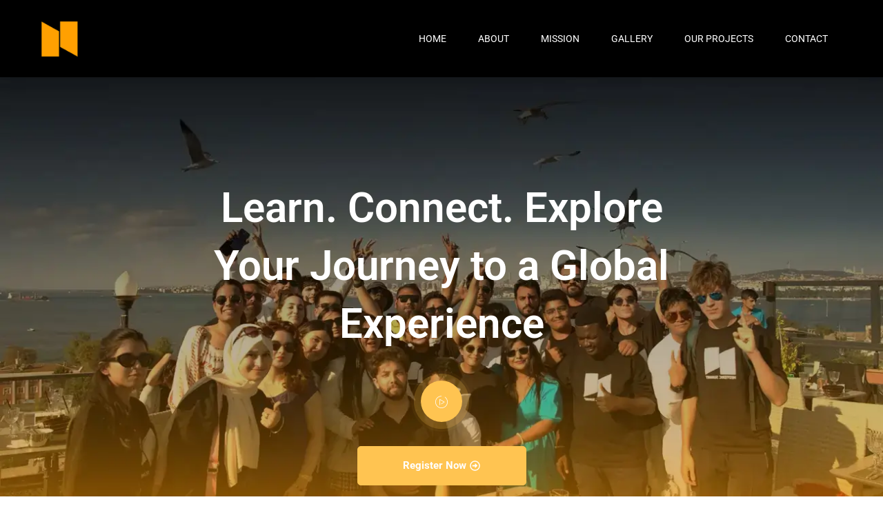

--- FILE ---
content_type: text/html; charset=UTF-8
request_url: https://neoterican.com/study/
body_size: 22610
content:
<!DOCTYPE html>
<html dir="ltr" lang="en-US" prefix="og: https://ogp.me/ns#">
<head>
<meta charset="UTF-8">
<meta name="viewport" content="width=device-width, initial-scale=1">
	 <link rel="profile" href="https://gmpg.org/xfn/11"> 
	 <title>Study - Neoterican</title>

		<!-- All in One SEO 4.9.1.1 - aioseo.com -->
	<meta name="description" content="Learn. Connect. Explore Your Journey to a Global Experience Register Now Our Programs Explore our study abroad programs in different locations all around the globe. Neoteric Study Malaysia Kuala Lumpur, Malaysia Neoteric Study Azerbaijan Baku, Azerbaijan Neoteric Study Europe Czech University of Life Sciences, Europe View All About Neoteric Study Neoteric Study organizes short-term study" />
	<meta name="robots" content="max-image-preview:large" />
	<link rel="canonical" href="https://neoterican.com/study/" />
	<meta name="generator" content="All in One SEO (AIOSEO) 4.9.1.1" />
		<meta property="og:locale" content="en_US" />
		<meta property="og:site_name" content="Neoterican -" />
		<meta property="og:type" content="article" />
		<meta property="og:title" content="Study - Neoterican" />
		<meta property="og:description" content="Learn. Connect. Explore Your Journey to a Global Experience Register Now Our Programs Explore our study abroad programs in different locations all around the globe. Neoteric Study Malaysia Kuala Lumpur, Malaysia Neoteric Study Azerbaijan Baku, Azerbaijan Neoteric Study Europe Czech University of Life Sciences, Europe View All About Neoteric Study Neoteric Study organizes short-term study" />
		<meta property="og:url" content="https://neoterican.com/study/" />
		<meta property="og:image" content="https://neoterican.com/wp-content/uploads/2024/02/neotericanLogoBig.png" />
		<meta property="og:image:secure_url" content="https://neoterican.com/wp-content/uploads/2024/02/neotericanLogoBig.png" />
		<meta property="article:published_time" content="2024-03-04T11:11:41+00:00" />
		<meta property="article:modified_time" content="2025-10-11T13:11:05+00:00" />
		<meta name="twitter:card" content="summary_large_image" />
		<meta name="twitter:title" content="Study - Neoterican" />
		<meta name="twitter:description" content="Learn. Connect. Explore Your Journey to a Global Experience Register Now Our Programs Explore our study abroad programs in different locations all around the globe. Neoteric Study Malaysia Kuala Lumpur, Malaysia Neoteric Study Azerbaijan Baku, Azerbaijan Neoteric Study Europe Czech University of Life Sciences, Europe View All About Neoteric Study Neoteric Study organizes short-term study" />
		<meta name="twitter:image" content="https://neoterican.com/wp-content/uploads/2024/02/neotericanLogoBig.png" />
		<script type="application/ld+json" class="aioseo-schema">
			{"@context":"https:\/\/schema.org","@graph":[{"@type":"BreadcrumbList","@id":"https:\/\/neoterican.com\/study\/#breadcrumblist","itemListElement":[{"@type":"ListItem","@id":"https:\/\/neoterican.com#listItem","position":1,"name":"Home","item":"https:\/\/neoterican.com","nextItem":{"@type":"ListItem","@id":"https:\/\/neoterican.com\/study\/#listItem","name":"Study"}},{"@type":"ListItem","@id":"https:\/\/neoterican.com\/study\/#listItem","position":2,"name":"Study","previousItem":{"@type":"ListItem","@id":"https:\/\/neoterican.com#listItem","name":"Home"}}]},{"@type":"Organization","@id":"https:\/\/neoterican.com\/#organization","name":"neoterican.com","url":"https:\/\/neoterican.com\/","logo":{"@type":"ImageObject","url":"https:\/\/neoterican.com\/wp-content\/uploads\/2024\/02\/neotericanLogoBig.png","@id":"https:\/\/neoterican.com\/study\/#organizationLogo","width":1024,"height":1024},"image":{"@id":"https:\/\/neoterican.com\/study\/#organizationLogo"}},{"@type":"WebPage","@id":"https:\/\/neoterican.com\/study\/#webpage","url":"https:\/\/neoterican.com\/study\/","name":"Study - Neoterican","description":"Learn. Connect. Explore Your Journey to a Global Experience Register Now Our Programs Explore our study abroad programs in different locations all around the globe. Neoteric Study Malaysia Kuala Lumpur, Malaysia Neoteric Study Azerbaijan Baku, Azerbaijan Neoteric Study Europe Czech University of Life Sciences, Europe View All About Neoteric Study Neoteric Study organizes short-term study","inLanguage":"en-US","isPartOf":{"@id":"https:\/\/neoterican.com\/#website"},"breadcrumb":{"@id":"https:\/\/neoterican.com\/study\/#breadcrumblist"},"datePublished":"2024-03-04T11:11:41+00:00","dateModified":"2025-10-11T13:11:05+00:00"},{"@type":"WebSite","@id":"https:\/\/neoterican.com\/#website","url":"https:\/\/neoterican.com\/","name":"neoterican.com","inLanguage":"en-US","publisher":{"@id":"https:\/\/neoterican.com\/#organization"}}]}
		</script>
		<!-- All in One SEO -->

<link rel='dns-prefetch' href='//www.googletagmanager.com' />
<link rel="alternate" type="application/rss+xml" title="Neoterican &raquo; Feed" href="https://neoterican.com/feed/" />
<link rel="alternate" type="application/rss+xml" title="Neoterican &raquo; Comments Feed" href="https://neoterican.com/comments/feed/" />

<link data-optimized="2" rel="stylesheet" href="https://neoterican.com/wp-content/litespeed/css/50b076ed93a4d4f88c7afa28d9e9ac85.css?ver=79d75" />






































<!--[if IE]>
<script src="https://neoterican.com/wp-content/themes/astra/assets/js/minified/flexibility.min.js?ver=4.6.9" id="astra-flexibility-js"></script>
<script id="astra-flexibility-js-after">
flexibility(document.documentElement);
</script>
<![endif]-->
<script src="https://neoterican.com/wp-includes/js/jquery/jquery.min.js?ver=3.7.1" id="jquery-core-js"></script>



<!-- Google tag (gtag.js) snippet added by Site Kit -->

<!-- Google Analytics snippet added by Site Kit -->
<script src="https://www.googletagmanager.com/gtag/js?id=GT-WF48PGSF" id="google_gtagjs-js" async></script>
<script id="google_gtagjs-js-after">
window.dataLayer = window.dataLayer || [];function gtag(){dataLayer.push(arguments);}
gtag("set","linker",{"domains":["neoterican.com"]});
gtag("js", new Date());
gtag("set", "developer_id.dZTNiMT", true);
gtag("config", "GT-WF48PGSF");
</script>

<!-- End Google tag (gtag.js) snippet added by Site Kit -->
<link rel="https://api.w.org/" href="https://neoterican.com/wp-json/" /><link rel="alternate" type="application/json" href="https://neoterican.com/wp-json/wp/v2/pages/230" /><link rel="EditURI" type="application/rsd+xml" title="RSD" href="https://neoterican.com/xmlrpc.php?rsd" />
<meta name="generator" content="WordPress 6.5.7" />
<link rel='shortlink' href='https://neoterican.com/?p=230' />
<link rel="alternate" type="application/json+oembed" href="https://neoterican.com/wp-json/oembed/1.0/embed?url=https%3A%2F%2Fneoterican.com%2Fstudy%2F" />
<link rel="alternate" type="text/xml+oembed" href="https://neoterican.com/wp-json/oembed/1.0/embed?url=https%3A%2F%2Fneoterican.com%2Fstudy%2F&#038;format=xml" />
<meta name="generator" content="Site Kit by Google 1.130.0" /><meta name="generator" content="Elementor 3.29.2; features: e_font_icon_svg, additional_custom_breakpoints, e_local_google_fonts; settings: css_print_method-external, google_font-enabled, font_display-swap">

			
					
			<link rel="icon" href="https://neoterican.com/wp-content/uploads/2024/02/cropped-neotericanLogoBig-32x32.png" sizes="32x32" />
<link rel="icon" href="https://neoterican.com/wp-content/uploads/2024/02/cropped-neotericanLogoBig-192x192.png" sizes="192x192" />
<link rel="apple-touch-icon" href="https://neoterican.com/wp-content/uploads/2024/02/cropped-neotericanLogoBig-180x180.png" />
<meta name="msapplication-TileImage" content="https://neoterican.com/wp-content/uploads/2024/02/cropped-neotericanLogoBig-270x270.png" />
</head>

<body itemtype='https://schema.org/WebPage' itemscope='itemscope' class="page-template page-template-elementor_header_footer page page-id-230 wp-custom-logo ast-desktop ast-page-builder-template ast-no-sidebar astra-4.6.9 ast-single-post ast-inherit-site-logo-transparent ast-hfb-header elementor-default elementor-template-full-width elementor-kit-12 elementor-page elementor-page-230">

<a
	class="skip-link screen-reader-text"
	href="#content"
	role="link"
	title="Skip to content">
		Skip to content</a>

<div
class="hfeed site" id="page">
			<div data-elementor-type="header" data-elementor-id="742" class="elementor elementor-742 elementor-location-header" data-elementor-post-type="elementor_library">
					<header class="elementor-section elementor-top-section elementor-element elementor-element-1580e4ea elementor-section-content-middle elementor-section-full_width elementor-section-height-default elementor-section-height-default" data-id="1580e4ea" data-element_type="section" data-settings="{&quot;background_background&quot;:&quot;classic&quot;,&quot;sticky&quot;:&quot;top&quot;,&quot;background_motion_fx_motion_fx_scrolling&quot;:&quot;yes&quot;,&quot;background_motion_fx_opacity_effect&quot;:&quot;yes&quot;,&quot;background_motion_fx_opacity_range&quot;:{&quot;unit&quot;:&quot;%&quot;,&quot;size&quot;:&quot;&quot;,&quot;sizes&quot;:{&quot;start&quot;:6,&quot;end&quot;:10}},&quot;background_motion_fx_range&quot;:&quot;page&quot;,&quot;motion_fx_motion_fx_scrolling&quot;:&quot;yes&quot;,&quot;motion_fx_opacity_effect&quot;:&quot;yes&quot;,&quot;motion_fx_opacity_range&quot;:{&quot;unit&quot;:&quot;%&quot;,&quot;size&quot;:&quot;&quot;,&quot;sizes&quot;:{&quot;start&quot;:20,&quot;end&quot;:24}},&quot;sticky_effects_offset&quot;:100,&quot;background_motion_fx_opacity_direction&quot;:&quot;out-in&quot;,&quot;background_motion_fx_opacity_level&quot;:{&quot;unit&quot;:&quot;px&quot;,&quot;size&quot;:10,&quot;sizes&quot;:[]},&quot;background_motion_fx_devices&quot;:[&quot;desktop&quot;,&quot;tablet&quot;,&quot;mobile&quot;],&quot;ekit_has_onepagescroll_dot&quot;:&quot;yes&quot;,&quot;motion_fx_opacity_direction&quot;:&quot;out-in&quot;,&quot;motion_fx_opacity_level&quot;:{&quot;unit&quot;:&quot;px&quot;,&quot;size&quot;:10,&quot;sizes&quot;:[]},&quot;motion_fx_devices&quot;:[&quot;desktop&quot;,&quot;tablet&quot;,&quot;mobile&quot;],&quot;sticky_on&quot;:[&quot;desktop&quot;,&quot;tablet&quot;,&quot;mobile&quot;],&quot;sticky_offset&quot;:0,&quot;sticky_anchor_link_offset&quot;:0}">
						<div class="elementor-container elementor-column-gap-default">
					<div class="elementor-column elementor-col-50 elementor-top-column elementor-element elementor-element-9e9adaf" data-id="9e9adaf" data-element_type="column">
			<div class="elementor-widget-wrap elementor-element-populated">
						<div class="elementor-element elementor-element-5575c7b6 elementor-widget elementor-widget-theme-site-logo elementor-widget-image" data-id="5575c7b6" data-element_type="widget" data-settings="{&quot;ekit_we_effect_on&quot;:&quot;none&quot;}" data-widget_type="theme-site-logo.default">
				<div class="elementor-widget-container">
											<a href="https://neoterican.com">
			<img fetchpriority="high" width="1024" height="1024" src="https://neoterican.com/wp-content/uploads/2024/02/neotericanLogoBig.png" class="attachment-full size-full wp-image-14" alt="" srcset="https://neoterican.com/wp-content/uploads/2024/02/neotericanLogoBig.png 1024w, https://neoterican.com/wp-content/uploads/2024/02/neotericanLogoBig-300x300.png 300w, https://neoterican.com/wp-content/uploads/2024/02/neotericanLogoBig-150x150.png 150w, https://neoterican.com/wp-content/uploads/2024/02/neotericanLogoBig-768x768.png 768w" sizes="(max-width: 1024px) 100vw, 1024px" />				</a>
											</div>
				</div>
					</div>
		</div>
				<div class="elementor-column elementor-col-50 elementor-top-column elementor-element elementor-element-1e5bb267" data-id="1e5bb267" data-element_type="column">
			<div class="elementor-widget-wrap elementor-element-populated">
						<div class="elementor-element elementor-element-692dbd25 elementor-nav-menu__align-end elementor-nav-menu--stretch elementor-nav-menu__text-align-center elementor-widget__width-initial elementor-nav-menu--dropdown-tablet elementor-nav-menu--toggle elementor-nav-menu--burger elementor-widget elementor-widget-nav-menu" data-id="692dbd25" data-element_type="widget" data-settings="{&quot;full_width&quot;:&quot;stretch&quot;,&quot;motion_fx_motion_fx_scrolling&quot;:&quot;yes&quot;,&quot;layout&quot;:&quot;horizontal&quot;,&quot;submenu_icon&quot;:{&quot;value&quot;:&quot;&lt;svg class=\&quot;e-font-icon-svg e-fas-caret-down\&quot; viewBox=\&quot;0 0 320 512\&quot; xmlns=\&quot;http:\/\/www.w3.org\/2000\/svg\&quot;&gt;&lt;path d=\&quot;M31.3 192h257.3c17.8 0 26.7 21.5 14.1 34.1L174.1 354.8c-7.8 7.8-20.5 7.8-28.3 0L17.2 226.1C4.6 213.5 13.5 192 31.3 192z\&quot;&gt;&lt;\/path&gt;&lt;\/svg&gt;&quot;,&quot;library&quot;:&quot;fa-solid&quot;},&quot;toggle&quot;:&quot;burger&quot;,&quot;ekit_we_effect_on&quot;:&quot;none&quot;,&quot;motion_fx_devices&quot;:[&quot;desktop&quot;,&quot;tablet&quot;,&quot;mobile&quot;]}" data-widget_type="nav-menu.default">
				<div class="elementor-widget-container">
								<nav aria-label="Menu" class="elementor-nav-menu--main elementor-nav-menu__container elementor-nav-menu--layout-horizontal e--pointer-underline e--animation-grow">
				<ul id="menu-1-692dbd25" class="elementor-nav-menu"><li class="menu-item menu-item-type-post_type menu-item-object-page menu-item-home menu-item-743"><a href="https://neoterican.com/" class="elementor-item menu-link">Home</a></li>
<li class="menu-item menu-item-type-custom menu-item-object-custom menu-item-home menu-item-744"><a href="https://neoterican.com/#about" class="elementor-item elementor-item-anchor menu-link">About</a></li>
<li class="menu-item menu-item-type-custom menu-item-object-custom menu-item-home menu-item-745"><a href="https://neoterican.com/#mission" class="elementor-item elementor-item-anchor menu-link">Mission</a></li>
<li class="menu-item menu-item-type-custom menu-item-object-custom menu-item-home menu-item-746"><a href="https://neoterican.com/#gallery" class="elementor-item elementor-item-anchor menu-link">Gallery</a></li>
<li class="menu-item menu-item-type-custom menu-item-object-custom current-menu-ancestor current-menu-parent menu-item-has-children menu-item-747"><a href="#" class="elementor-item elementor-item-anchor menu-link">Our Projects<span role="application" class="dropdown-menu-toggle ast-header-navigation-arrow" tabindex="0" aria-expanded="false" aria-label="Menu Toggle" ></span></a>
<ul class="sub-menu elementor-nav-menu--dropdown">
	<li class="menu-item menu-item-type-post_type menu-item-object-page current-menu-item page_item page-item-230 current_page_item menu-item-748"><a href="https://neoterican.com/study/" aria-current="page" class="elementor-sub-item elementor-item-active menu-link">Study</a></li>
	<li class="menu-item menu-item-type-post_type menu-item-object-page menu-item-749"><a href="https://neoterican.com/summit/" class="elementor-sub-item menu-link">Summit</a></li>
	<li class="menu-item menu-item-type-custom menu-item-object-custom menu-item-750"><a href="https://istanbulmun.com/" class="elementor-sub-item menu-link">Istanbul International Model United Nations</a></li>
</ul>
</li>
<li class="menu-item menu-item-type-post_type menu-item-object-page menu-item-833"><a href="https://neoterican.com/contact/" class="elementor-item menu-link">Contact</a></li>
</ul>			</nav>
					<div class="elementor-menu-toggle" role="button" tabindex="0" aria-label="Menu Toggle" aria-expanded="false">
			<svg aria-hidden="true" role="presentation" class="elementor-menu-toggle__icon--open e-font-icon-svg e-eicon-menu-bar" viewBox="0 0 1000 1000" xmlns="http://www.w3.org/2000/svg"><path d="M104 333H896C929 333 958 304 958 271S929 208 896 208H104C71 208 42 237 42 271S71 333 104 333ZM104 583H896C929 583 958 554 958 521S929 458 896 458H104C71 458 42 487 42 521S71 583 104 583ZM104 833H896C929 833 958 804 958 771S929 708 896 708H104C71 708 42 737 42 771S71 833 104 833Z"></path></svg><svg aria-hidden="true" role="presentation" class="elementor-menu-toggle__icon--close e-font-icon-svg e-eicon-close" viewBox="0 0 1000 1000" xmlns="http://www.w3.org/2000/svg"><path d="M742 167L500 408 258 167C246 154 233 150 217 150 196 150 179 158 167 167 154 179 150 196 150 212 150 229 154 242 171 254L408 500 167 742C138 771 138 800 167 829 196 858 225 858 254 829L496 587 738 829C750 842 767 846 783 846 800 846 817 842 829 829 842 817 846 804 846 783 846 767 842 750 829 737L588 500 833 258C863 229 863 200 833 171 804 137 775 137 742 167Z"></path></svg>		</div>
					<nav class="elementor-nav-menu--dropdown elementor-nav-menu__container" aria-hidden="true">
				<ul id="menu-2-692dbd25" class="elementor-nav-menu"><li class="menu-item menu-item-type-post_type menu-item-object-page menu-item-home menu-item-743"><a href="https://neoterican.com/" class="elementor-item menu-link" tabindex="-1">Home</a></li>
<li class="menu-item menu-item-type-custom menu-item-object-custom menu-item-home menu-item-744"><a href="https://neoterican.com/#about" class="elementor-item elementor-item-anchor menu-link" tabindex="-1">About</a></li>
<li class="menu-item menu-item-type-custom menu-item-object-custom menu-item-home menu-item-745"><a href="https://neoterican.com/#mission" class="elementor-item elementor-item-anchor menu-link" tabindex="-1">Mission</a></li>
<li class="menu-item menu-item-type-custom menu-item-object-custom menu-item-home menu-item-746"><a href="https://neoterican.com/#gallery" class="elementor-item elementor-item-anchor menu-link" tabindex="-1">Gallery</a></li>
<li class="menu-item menu-item-type-custom menu-item-object-custom current-menu-ancestor current-menu-parent menu-item-has-children menu-item-747"><a href="#" class="elementor-item elementor-item-anchor menu-link" tabindex="-1">Our Projects<span role="application" class="dropdown-menu-toggle ast-header-navigation-arrow" tabindex="0" aria-expanded="false" aria-label="Menu Toggle" ></span></a>
<ul class="sub-menu elementor-nav-menu--dropdown">
	<li class="menu-item menu-item-type-post_type menu-item-object-page current-menu-item page_item page-item-230 current_page_item menu-item-748"><a href="https://neoterican.com/study/" aria-current="page" class="elementor-sub-item elementor-item-active menu-link" tabindex="-1">Study</a></li>
	<li class="menu-item menu-item-type-post_type menu-item-object-page menu-item-749"><a href="https://neoterican.com/summit/" class="elementor-sub-item menu-link" tabindex="-1">Summit</a></li>
	<li class="menu-item menu-item-type-custom menu-item-object-custom menu-item-750"><a href="https://istanbulmun.com/" class="elementor-sub-item menu-link" tabindex="-1">Istanbul International Model United Nations</a></li>
</ul>
</li>
<li class="menu-item menu-item-type-post_type menu-item-object-page menu-item-833"><a href="https://neoterican.com/contact/" class="elementor-item menu-link" tabindex="-1">Contact</a></li>
</ul>			</nav>
						</div>
				</div>
					</div>
		</div>
					</div>
		</header>
				</div>
			<div id="content" class="site-content">
		<div class="ast-container">
				<div data-elementor-type="wp-page" data-elementor-id="230" class="elementor elementor-230" data-elementor-post-type="page">
						<section class="elementor-section elementor-top-section elementor-element elementor-element-584b3f0 elementor-section-boxed elementor-section-height-default elementor-section-height-default" data-id="584b3f0" data-element_type="section" data-settings="{&quot;background_background&quot;:&quot;classic&quot;,&quot;ekit_section_parallax_bg_speed&quot;:&quot;0.6&quot;,&quot;ekit_section_parallax_bg&quot;:&quot;yes&quot;,&quot;ekit_has_onepagescroll_dot&quot;:&quot;yes&quot;}">
							<div class="elementor-background-overlay"></div>
							<div class="elementor-container elementor-column-gap-no">
					<div class="elementor-column elementor-col-100 elementor-top-column elementor-element elementor-element-77accdef" data-id="77accdef" data-element_type="column">
			<div class="elementor-widget-wrap elementor-element-populated">
						<section class="elementor-section elementor-inner-section elementor-element elementor-element-15371768 elementor-section-boxed elementor-section-height-default elementor-section-height-default" data-id="15371768" data-element_type="section" data-settings="{&quot;ekit_has_onepagescroll_dot&quot;:&quot;yes&quot;}">
						<div class="elementor-container elementor-column-gap-default">
					<div class="elementor-column elementor-col-100 elementor-inner-column elementor-element elementor-element-5af92367" data-id="5af92367" data-element_type="column">
			<div class="elementor-widget-wrap elementor-element-populated">
						<div class="elementor-element elementor-element-58df3e57 elementor-widget elementor-widget-elementskit-heading" data-id="58df3e57" data-element_type="widget" data-settings="{&quot;ekit_we_effect_on&quot;:&quot;none&quot;}" data-widget_type="elementskit-heading.default">
				<div class="elementor-widget-container">
					<div class="ekit-wid-con" ><div class="ekit-heading elementskit-section-title-wraper text_center   ekit_heading_tablet-   ekit_heading_mobile-"><h1 class="ekit-heading--title elementskit-section-title ">Learn. Connect. Explore <br> Your Journey to a Global Experience</h1></div></div>				</div>
				</div>
				<div class="elementor-element elementor-element-53b37184 videoPlayerCustom elementor-widget elementor-widget-elementskit-video" data-id="53b37184" data-element_type="widget" data-settings="{&quot;ekit_we_effect_on&quot;:&quot;none&quot;}" data-widget_type="elementskit-video.default">
				<div class="elementor-widget-container">
					<div class="ekit-wid-con" >		<div class="video-content" data-video-player="[&quot;playpause&quot;,&quot;current&quot;,&quot;progress&quot;,&quot;duration&quot;,&quot;volume&quot;]" data-video-setting="{&quot;videoVolume&quot;:&quot;horizontal&quot;,&quot;startVolume&quot;:0.8,&quot;videoType&quot;:&quot;inline&quot;,&quot;videoClass&quot;:&quot;ekit_self_video_wrap_content&quot;}">
			
<a class="ekit_icon_button glow-btn ekit-video-popup ekit-video-popup-btn" href="#test-popup-link53b37184" aria-label="video-popup">
				<i aria-hidden="true" class="icon icon-play"></i>		</a>
				<div id="test-popup-link53b37184" class="mfp-hide ekit_self_video_wrap">
					<video class="video_class" preload="none" controls="" poster="" >
						<source type="video/mp4" src="https://neotericstudy.com/wp-content/uploads/2024/03/457302bd-3d17-4da1-877e-aae7cb366af7.mp4" />
					</video>
				</div>
					</div>
		</div>				</div>
				</div>
					</div>
		</div>
					</div>
		</section>
				<section class="elementor-section elementor-inner-section elementor-element elementor-element-187537c3 elementor-section-boxed elementor-section-height-default elementor-section-height-default" data-id="187537c3" data-element_type="section" data-settings="{&quot;ekit_has_onepagescroll_dot&quot;:&quot;yes&quot;}">
						<div class="elementor-container elementor-column-gap-default">
					<div class="elementor-column elementor-col-100 elementor-inner-column elementor-element elementor-element-42826701" data-id="42826701" data-element_type="column">
			<div class="elementor-widget-wrap elementor-element-populated">
						<div class="elementor-element elementor-element-7458358 elementor-align--mobilecenter elementor-align-center elementor-widget elementor-widget-elementskit-button" data-id="7458358" data-element_type="widget" data-settings="{&quot;ekit_we_effect_on&quot;:&quot;none&quot;}" data-widget_type="elementskit-button.default">
				<div class="elementor-widget-container">
					<div class="ekit-wid-con" >		<div class="ekit-btn-wraper">
							<a href="https://neotericstudy.com/programs/" class="elementskit-btn  whitespace--normal" id="">
					Register Now<svg class="e-font-icon-svg e-far-arrow-alt-circle-right" viewBox="0 0 512 512" xmlns="http://www.w3.org/2000/svg"><path d="M504 256C504 119 393 8 256 8S8 119 8 256s111 248 248 248 248-111 248-248zm-448 0c0-110.5 89.5-200 200-200s200 89.5 200 200-89.5 200-200 200S56 366.5 56 256zm72 20v-40c0-6.6 5.4-12 12-12h116v-67c0-10.7 12.9-16 20.5-8.5l99 99c4.7 4.7 4.7 12.3 0 17l-99 99c-7.6 7.6-20.5 2.2-20.5-8.5v-67H140c-6.6 0-12-5.4-12-12z"></path></svg>				</a>
					</div>
        </div>				</div>
				</div>
					</div>
		</div>
					</div>
		</section>
					</div>
		</div>
					</div>
		</section>
				<section class="elementor-section elementor-top-section elementor-element elementor-element-706ae7de elementor-section-boxed elementor-section-height-default elementor-section-height-default" data-id="706ae7de" data-element_type="section" data-settings="{&quot;background_background&quot;:&quot;classic&quot;,&quot;ekit_has_onepagescroll_dot&quot;:&quot;yes&quot;}">
						<div class="elementor-container elementor-column-gap-default">
					<div class="elementor-column elementor-col-100 elementor-top-column elementor-element elementor-element-76b3a5c3" data-id="76b3a5c3" data-element_type="column">
			<div class="elementor-widget-wrap elementor-element-populated">
						<div class="elementor-element elementor-element-35bc2442 elementor-widget elementor-widget-elementskit-heading" data-id="35bc2442" data-element_type="widget" data-settings="{&quot;ekit_we_effect_on&quot;:&quot;none&quot;}" data-widget_type="elementskit-heading.default">
				<div class="elementor-widget-container">
					<div class="ekit-wid-con" ><div class="ekit-heading elementskit-section-title-wraper text_center   ekit_heading_tablet-   ekit_heading_mobile-"><h2 class="ekit-heading--title elementskit-section-title ">Our <span><span>Programs</span></span></h2></div></div>				</div>
				</div>
				<section class="elementor-section elementor-inner-section elementor-element elementor-element-28236020 elementor-section-boxed elementor-section-height-default elementor-section-height-default" data-id="28236020" data-element_type="section" data-settings="{&quot;ekit_has_onepagescroll_dot&quot;:&quot;yes&quot;}">
						<div class="elementor-container elementor-column-gap-no">
					<div class="elementor-column elementor-col-25 elementor-inner-column elementor-element elementor-element-8e1e5cc" data-id="8e1e5cc" data-element_type="column">
			<div class="elementor-widget-wrap">
							</div>
		</div>
				<div class="elementor-column elementor-col-50 elementor-inner-column elementor-element elementor-element-7c84651" data-id="7c84651" data-element_type="column">
			<div class="elementor-widget-wrap elementor-element-populated">
						<div class="elementor-element elementor-element-21538cad elementor-widget elementor-widget-elementskit-heading" data-id="21538cad" data-element_type="widget" data-settings="{&quot;ekit_we_effect_on&quot;:&quot;none&quot;}" data-widget_type="elementskit-heading.default">
				<div class="elementor-widget-container">
					<div class="ekit-wid-con" ><div class="ekit-heading elementskit-section-title-wraper text_center   ekit_heading_tablet-   ekit_heading_mobile-">				<div class='ekit-heading__description'>
					<p>Explore our study abroad programs in different locations all around the globe.</p>
				</div>
			</div></div>				</div>
				</div>
					</div>
		</div>
				<div class="elementor-column elementor-col-25 elementor-inner-column elementor-element elementor-element-73656df" data-id="73656df" data-element_type="column">
			<div class="elementor-widget-wrap">
							</div>
		</div>
					</div>
		</section>
				<section class="elementor-section elementor-inner-section elementor-element elementor-element-78e374ee elementor-section-boxed elementor-section-height-default elementor-section-height-default" data-id="78e374ee" data-element_type="section" data-settings="{&quot;ekit_has_onepagescroll_dot&quot;:&quot;yes&quot;}">
						<div class="elementor-container elementor-column-gap-default">
					<div class="elementor-column elementor-col-33 elementor-inner-column elementor-element elementor-element-3d08667" data-id="3d08667" data-element_type="column">
			<div class="elementor-widget-wrap elementor-element-populated">
						<div class="elementor-element elementor-element-2f8e32d elementor-flip-box--effect-slide elementor-flip-box--direction-down elementor-widget elementor-widget-flip-box" data-id="2f8e32d" data-element_type="widget" data-settings="{&quot;ekit_we_effect_on&quot;:&quot;none&quot;}" data-widget_type="flip-box.default">
				<div class="elementor-widget-container">
							<div class="elementor-flip-box" tabindex="0">
			<div class="elementor-flip-box__layer elementor-flip-box__front">
				<div class="elementor-flip-box__layer__overlay">
					<div class="elementor-flip-box__layer__inner">
						
													<h3 class="elementor-flip-box__layer__title">
								Neoteric Study Malaysia							</h3>
						
													<div class="elementor-flip-box__layer__description">
								Kuala Lumpur, Malaysia
<br>

<p class="btnCustom"> <i class="fas fa-chevron-right"></i> </p>							</div>
											</div>
				</div>
			</div>
			<div class="elementor-flip-box__layer elementor-flip-box__back">
			<div class="elementor-flip-box__layer__overlay">
				<div class="elementor-flip-box__layer__inner">
					
					
								</div>
		</div>
		</div>
		</div>
						</div>
				</div>
					</div>
		</div>
				<div class="elementor-column elementor-col-33 elementor-inner-column elementor-element elementor-element-5fce0f4b" data-id="5fce0f4b" data-element_type="column">
			<div class="elementor-widget-wrap elementor-element-populated">
						<div class="elementor-element elementor-element-224310c0 elementor-flip-box--effect-slide elementor-flip-box--direction-down elementor-widget elementor-widget-flip-box" data-id="224310c0" data-element_type="widget" data-settings="{&quot;ekit_we_effect_on&quot;:&quot;none&quot;}" data-widget_type="flip-box.default">
				<div class="elementor-widget-container">
							<div class="elementor-flip-box" tabindex="0">
			<div class="elementor-flip-box__layer elementor-flip-box__front">
				<div class="elementor-flip-box__layer__overlay">
					<div class="elementor-flip-box__layer__inner">
						
													<h3 class="elementor-flip-box__layer__title">
								Neoteric Study Azerbaijan							</h3>
						
													<div class="elementor-flip-box__layer__description">
								
Baku, Azerbaijan
<br>

<p class="btnCustom"><i class="fas fa-chevron-right"></i> </p>							</div>
											</div>
				</div>
			</div>
			<div class="elementor-flip-box__layer elementor-flip-box__back">
			<div class="elementor-flip-box__layer__overlay">
				<div class="elementor-flip-box__layer__inner">
					
					
								</div>
		</div>
		</div>
		</div>
						</div>
				</div>
					</div>
		</div>
				<div class="elementor-column elementor-col-33 elementor-inner-column elementor-element elementor-element-1ad0c2ab" data-id="1ad0c2ab" data-element_type="column">
			<div class="elementor-widget-wrap elementor-element-populated">
						<div class="elementor-element elementor-element-4f99ccc7 elementor-flip-box--effect-slide elementor-flip-box--direction-down elementor-widget elementor-widget-flip-box" data-id="4f99ccc7" data-element_type="widget" data-settings="{&quot;ekit_we_effect_on&quot;:&quot;none&quot;}" data-widget_type="flip-box.default">
				<div class="elementor-widget-container">
							<div class="elementor-flip-box" tabindex="0">
			<div class="elementor-flip-box__layer elementor-flip-box__front">
				<div class="elementor-flip-box__layer__overlay">
					<div class="elementor-flip-box__layer__inner">
						
													<h3 class="elementor-flip-box__layer__title">
								Neoteric Study Europe							</h3>
						
													<div class="elementor-flip-box__layer__description">
								
Czech University of Life Sciences, Europe
<br>

<p class="btnCustom"><i class="fas fa-chevron-right"></i> </p>							</div>
											</div>
				</div>
			</div>
			<div class="elementor-flip-box__layer elementor-flip-box__back">
			<div class="elementor-flip-box__layer__overlay">
				<div class="elementor-flip-box__layer__inner">
					
					
								</div>
		</div>
		</div>
		</div>
						</div>
				</div>
					</div>
		</div>
					</div>
		</section>
				<div class="elementor-element elementor-element-488686c8 elementor-widget elementor-widget-spacer" data-id="488686c8" data-element_type="widget" data-settings="{&quot;ekit_we_effect_on&quot;:&quot;none&quot;}" data-widget_type="spacer.default">
				<div class="elementor-widget-container">
							<div class="elementor-spacer">
			<div class="elementor-spacer-inner"></div>
		</div>
						</div>
				</div>
				<div class="elementor-element elementor-element-1059e1c1 elementor-align-center elementor-widget elementor-widget-elementskit-button" data-id="1059e1c1" data-element_type="widget" data-settings="{&quot;ekit_we_effect_on&quot;:&quot;none&quot;}" data-widget_type="elementskit-button.default">
				<div class="elementor-widget-container">
					<div class="ekit-wid-con" >		<div class="ekit-btn-wraper">
							<a href="https://neotericstudy.com/programs/" class="elementskit-btn  whitespace--normal" id="">
					View All <svg class="e-font-icon-svg e-far-arrow-alt-circle-right" viewBox="0 0 512 512" xmlns="http://www.w3.org/2000/svg"><path d="M504 256C504 119 393 8 256 8S8 119 8 256s111 248 248 248 248-111 248-248zm-448 0c0-110.5 89.5-200 200-200s200 89.5 200 200-89.5 200-200 200S56 366.5 56 256zm72 20v-40c0-6.6 5.4-12 12-12h116v-67c0-10.7 12.9-16 20.5-8.5l99 99c4.7 4.7 4.7 12.3 0 17l-99 99c-7.6 7.6-20.5 2.2-20.5-8.5v-67H140c-6.6 0-12-5.4-12-12z"></path></svg>				</a>
					</div>
        </div>				</div>
				</div>
				<div class="elementor-element elementor-element-15d806d5 elementor-widget elementor-widget-spacer" data-id="15d806d5" data-element_type="widget" data-settings="{&quot;ekit_we_effect_on&quot;:&quot;none&quot;}" data-widget_type="spacer.default">
				<div class="elementor-widget-container">
							<div class="elementor-spacer">
			<div class="elementor-spacer-inner"></div>
		</div>
						</div>
				</div>
				<section class="elementor-section elementor-inner-section elementor-element elementor-element-ba553a5 elementor-section-boxed elementor-section-height-default elementor-section-height-default" data-id="ba553a5" data-element_type="section" data-settings="{&quot;background_background&quot;:&quot;classic&quot;,&quot;ekit_has_onepagescroll_dot&quot;:&quot;yes&quot;}">
						<div class="elementor-container elementor-column-gap-default">
					<div class="elementor-column elementor-col-50 elementor-inner-column elementor-element elementor-element-6b9a003" data-id="6b9a003" data-element_type="column">
			<div class="elementor-widget-wrap elementor-element-populated">
						<div class="elementor-element elementor-element-1d196f94 elementor-widget elementor-widget-elementskit-heading" data-id="1d196f94" data-element_type="widget" data-settings="{&quot;ekit_we_effect_on&quot;:&quot;none&quot;}" data-widget_type="elementskit-heading.default">
				<div class="elementor-widget-container">
					<div class="ekit-wid-con" ><div class="ekit-heading elementskit-section-title-wraper text_left   ekit_heading_tablet-   ekit_heading_mobile-"><h2 class="ekit-heading--title elementskit-section-title ">About <span><span>Neoteric Study</span></span></h2>				<div class='ekit-heading__description'>
					<p>Neoteric Study organizes short-term study programs worldwide, in collaboration with premier universities and institutions. Distinguishing itself from conventional study abroad initiatives, Neoteric Study programs provide unparalleled international exposure, networking prospects, and avenues for personal and academic enrichment.</p>
<p>Our programs transcend traditional boundaries, immersing students in hands-on activities, fieldwork, and exploratory visits to renowned tourist attractions and historical sites. As participants engage in these enriching experiences, they not only acquire academic knowledge but also cultivate vital skills for their personal and professional journey. With Neoteric Study, education becomes an adventure, fostering a holistic and transformative learning environment.</p>
				</div>
			</div></div>				</div>
				</div>
					</div>
		</div>
				<div class="elementor-column elementor-col-50 elementor-inner-column elementor-element elementor-element-614710a7" data-id="614710a7" data-element_type="column" data-settings="{&quot;background_background&quot;:&quot;classic&quot;}">
			<div class="elementor-widget-wrap elementor-element-populated">
						<div class="elementor-element elementor-element-1e48b4b3 videoPlayerCustom elementor-widget elementor-widget-elementskit-video" data-id="1e48b4b3" data-element_type="widget" data-settings="{&quot;ekit_we_effect_on&quot;:&quot;none&quot;}" data-widget_type="elementskit-video.default">
				<div class="elementor-widget-container">
					<div class="ekit-wid-con" >		<div class="video-content" data-video-player="[&quot;playpause&quot;,&quot;current&quot;,&quot;progress&quot;,&quot;duration&quot;,&quot;volume&quot;]" data-video-setting="{&quot;videoVolume&quot;:&quot;horizontal&quot;,&quot;startVolume&quot;:0.8,&quot;videoType&quot;:&quot;inline&quot;,&quot;videoClass&quot;:&quot;ekit_self_video_wrap_content&quot;}">
			
<a class="ekit_icon_button glow-btn ekit-video-popup ekit-video-popup-btn" href="#test-popup-link1e48b4b3" aria-label="video-popup">
				<i aria-hidden="true" class="icon icon-play"></i>		</a>
				<div id="test-popup-link1e48b4b3" class="mfp-hide ekit_self_video_wrap">
					<video class="video_class" preload="none" controls="" poster="" >
						<source type="video/mp4" src="https://neotericstudy.com/wp-content/uploads/2024/03/457302bd-3d17-4da1-877e-aae7cb366af7.mp4" />
					</video>
				</div>
					</div>
		</div>				</div>
				</div>
					</div>
		</div>
					</div>
		</section>
					</div>
		</div>
					</div>
		</section>
				<section class="elementor-section elementor-top-section elementor-element elementor-element-4e18a213 elementor-section-boxed elementor-section-height-default elementor-section-height-default" data-id="4e18a213" data-element_type="section" data-settings="{&quot;ekit_has_onepagescroll_dot&quot;:&quot;yes&quot;}">
						<div class="elementor-container elementor-column-gap-default">
					<div class="elementor-column elementor-col-100 elementor-top-column elementor-element elementor-element-6f895fad" data-id="6f895fad" data-element_type="column">
			<div class="elementor-widget-wrap elementor-element-populated">
						<div class="elementor-element elementor-element-1af0d28f elementor-widget elementor-widget-elementskit-heading" data-id="1af0d28f" data-element_type="widget" data-settings="{&quot;ekit_we_effect_on&quot;:&quot;none&quot;}" data-widget_type="elementskit-heading.default">
				<div class="elementor-widget-container">
					<div class="ekit-wid-con" ><div class="ekit-heading elementskit-section-title-wraper text_center   ekit_heading_tablet-   ekit_heading_mobile-"><h2 class="ekit-heading--title elementskit-section-title ">Neoterican</h2><p class="ekit-heading--subtitle elementskit-section-subtitle  ">
						Our Parent Company
					</p></div></div>				</div>
				</div>
					</div>
		</div>
					</div>
		</section>
				<section class="elementor-section elementor-top-section elementor-element elementor-element-3aa46ef8 elementor-section-boxed elementor-section-height-default elementor-section-height-default" data-id="3aa46ef8" data-element_type="section" data-settings="{&quot;background_background&quot;:&quot;classic&quot;,&quot;ekit_has_onepagescroll_dot&quot;:&quot;yes&quot;}">
						<div class="elementor-container elementor-column-gap-wider">
					<div class="elementor-column elementor-col-50 elementor-top-column elementor-element elementor-element-3cabd9ff" data-id="3cabd9ff" data-element_type="column">
			<div class="elementor-widget-wrap elementor-element-populated">
						<div class="elementor-element elementor-element-224c38b3 elementor-widget elementor-widget-text-editor" data-id="224c38b3" data-element_type="widget" data-settings="{&quot;ekit_we_effect_on&quot;:&quot;none&quot;}" data-widget_type="text-editor.default">
				<div class="elementor-widget-container">
									<p><a style="color: #fd9a05;" href="https://neoterican.com/"><img decoding="async" class="wp-image-879 alignleft" src="http://neoterican.com/wp-content/uploads/2024/02/cropped-neotericanLogoBig-300x300.png" alt="" width="79" height="79" srcset="https://neoterican.com/wp-content/uploads/2024/02/cropped-neotericanLogoBig-300x300.png 300w, https://neoterican.com/wp-content/uploads/2024/02/cropped-neotericanLogoBig-150x150.png 150w, https://neoterican.com/wp-content/uploads/2024/02/cropped-neotericanLogoBig-270x270.png 270w, https://neoterican.com/wp-content/uploads/2024/02/cropped-neotericanLogoBig-192x192.png 192w, https://neoterican.com/wp-content/uploads/2024/02/cropped-neotericanLogoBig-180x180.png 180w, https://neoterican.com/wp-content/uploads/2024/02/cropped-neotericanLogoBig-32x32.png 32w, https://neoterican.com/wp-content/uploads/2024/02/cropped-neotericanLogoBig.png 512w" sizes="(max-width: 79px) 100vw, 79px" />Neoterican</a>, headquartered in Wyoming, USA, is an educational organization dedicated to offering the youth international exposure through different engaging programs. Our mission is to nurture a fresh vision in young minds, shaping them into the leaders of tomorrow. We offer a platform where young individuals immerse themselves as leaders, taking on responsibilities and collaborating to determine the best course of action for global challenges. Through our projects, we strive to impart crucial skills such as leadership, entrepreneurship, analytical thinking, problem solving, negotiation and communication.</p>								</div>
				</div>
					</div>
		</div>
				<div class="elementor-column elementor-col-50 elementor-top-column elementor-element elementor-element-4012ca54" data-id="4012ca54" data-element_type="column" data-settings="{&quot;background_background&quot;:&quot;classic&quot;}">
			<div class="elementor-widget-wrap elementor-element-populated">
					<div class="elementor-background-overlay"></div>
						<div class="elementor-element elementor-element-6fe5ff13 elementor-hidden-desktop elementor-hidden-tablet elementor-hidden-mobile elementor-widget elementor-widget-elementskit-video" data-id="6fe5ff13" data-element_type="widget" data-settings="{&quot;ekit_we_effect_on&quot;:&quot;none&quot;}" data-widget_type="elementskit-video.default">
				<div class="elementor-widget-container">
					<div class="ekit-wid-con" >		<div class="video-content" data-video-player="[]" data-video-setting="{&quot;videoVolume&quot;:&quot;horizontal&quot;,&quot;startVolume&quot;:0.8,&quot;videoType&quot;:&quot;iframe&quot;,&quot;videoClass&quot;:&quot;mfp-fade&quot;}">
			
<a class="ekit_icon_button glow-btn ekit-video-popup ekit-video-popup-btn" href="https://www.youtube.com/embed/T-fXzUsPZtM?feature=oembed?playlist=T-fXzUsPZtM&amp;mute=0&amp;autoplay=0&amp;loop=no&amp;controls=0&amp;start=0&amp;end=" aria-label="video-popup">
				<i aria-hidden="true" class="icon icon-play"></i>		</a>
					</div>
		</div>				</div>
				</div>
					</div>
		</div>
					</div>
		</section>
				<section class="elementor-section elementor-top-section elementor-element elementor-element-26e48aa0 elementor-section-boxed elementor-section-height-default elementor-section-height-default" data-id="26e48aa0" data-element_type="section" id="xs_fun_18" data-settings="{&quot;background_background&quot;:&quot;classic&quot;,&quot;ekit_has_onepagescroll_dot&quot;:&quot;yes&quot;}">
							<div class="elementor-background-overlay"></div>
							<div class="elementor-container elementor-column-gap-default">
					<div class="elementor-column elementor-col-100 elementor-top-column elementor-element elementor-element-3a6a2de5" data-id="3a6a2de5" data-element_type="column">
			<div class="elementor-widget-wrap elementor-element-populated">
						<section class="elementor-section elementor-inner-section elementor-element elementor-element-6f7ed734 elementor-section-boxed elementor-section-height-default elementor-section-height-default" data-id="6f7ed734" data-element_type="section" data-settings="{&quot;ekit_has_onepagescroll_dot&quot;:&quot;yes&quot;}">
						<div class="elementor-container elementor-column-gap-default">
					<div class="elementor-column elementor-col-25 elementor-inner-column elementor-element elementor-element-1c1e48" data-id="1c1e48" data-element_type="column">
			<div class="elementor-widget-wrap elementor-element-populated">
						<div class="elementor-element elementor-element-d1ec705 elementor-widget elementor-widget-elementskit-funfact" data-id="d1ec705" data-element_type="widget" data-settings="{&quot;ekit_we_effect_on&quot;:&quot;none&quot;}" data-widget_type="elementskit-funfact.default">
				<div class="elementor-widget-container">
					<div class="ekit-wid-con" >
		<div class="elementskit-funfact text-center style-border-bottom  hover_from_right  ">
			
			<div class="elementskit-funfact-inner ">
								
				<div class="funfact-content">
					<div class="number-percentage-wraper">
												<span class="number-percentage"
						      data-value="249646"
						      data-animation-duration="3500"
							  data-style="static">0</span>
																			<span class="super">+</span>
											</div>

					<h3 class="funfact-title">Registrants</h3>								</div>
		</div>
		</div>


		</div>				</div>
				</div>
					</div>
		</div>
				<div class="elementor-column elementor-col-25 elementor-inner-column elementor-element elementor-element-6e9f163a" data-id="6e9f163a" data-element_type="column">
			<div class="elementor-widget-wrap elementor-element-populated">
						<div class="elementor-element elementor-element-cef7efa elementor-widget elementor-widget-elementskit-funfact" data-id="cef7efa" data-element_type="widget" data-settings="{&quot;ekit_we_effect_on&quot;:&quot;none&quot;}" data-widget_type="elementskit-funfact.default">
				<div class="elementor-widget-container">
					<div class="ekit-wid-con" >
		<div class="elementskit-funfact text-center style-border-bottom  border_left  ">
			
			<div class="elementskit-funfact-inner ">
								
				<div class="funfact-content">
					<div class="number-percentage-wraper">
												<span class="number-percentage"
						      data-value="117"
						      data-animation-duration="3500"
							  data-style="static">0</span>
																			<span class="super"></span>
											</div>

					<h3 class="funfact-title">Countries</h3>								</div>
		</div>
		</div>


		</div>				</div>
				</div>
					</div>
		</div>
				<div class="elementor-column elementor-col-25 elementor-inner-column elementor-element elementor-element-23d496af" data-id="23d496af" data-element_type="column">
			<div class="elementor-widget-wrap elementor-element-populated">
						<div class="elementor-element elementor-element-fedfcf elementor-widget elementor-widget-elementskit-funfact" data-id="fedfcf" data-element_type="widget" data-settings="{&quot;ekit_we_effect_on&quot;:&quot;none&quot;}" data-widget_type="elementskit-funfact.default">
				<div class="elementor-widget-container">
					<div class="ekit-wid-con" >
		<div class="elementskit-funfact text-center style-border-bottom  hover_from_right  ">
			
			<div class="elementskit-funfact-inner ">
								
				<div class="funfact-content">
					<div class="number-percentage-wraper">
												<span class="number-percentage"
						      data-value="623"
						      data-animation-duration="3500"
							  data-style="static">0</span>
																			<span class="super">+</span>
											</div>

					<h3 class="funfact-title">Alumni</h3>								</div>
		</div>
		</div>


		</div>				</div>
				</div>
					</div>
		</div>
				<div class="elementor-column elementor-col-25 elementor-inner-column elementor-element elementor-element-12ee830e" data-id="12ee830e" data-element_type="column">
			<div class="elementor-widget-wrap elementor-element-populated">
						<div class="elementor-element elementor-element-bd1f364 elementor-widget elementor-widget-elementskit-funfact" data-id="bd1f364" data-element_type="widget" data-settings="{&quot;ekit_we_effect_on&quot;:&quot;none&quot;}" data-widget_type="elementskit-funfact.default">
				<div class="elementor-widget-container">
					<div class="ekit-wid-con" >
		<div class="elementskit-funfact text-center style-border-bottom  hover_from_right  ">
			
			<div class="elementskit-funfact-inner ">
								
				<div class="funfact-content">
					<div class="number-percentage-wraper">
												<span class="number-percentage"
						      data-value="1104"
						      data-animation-duration="3500"
							  data-style="static">0</span>
																			<span class="super">+</span>
											</div>

					<h3 class="funfact-title">Total Credits Transferred</h3>								</div>
		</div>
		</div>


		</div>				</div>
				</div>
					</div>
		</div>
					</div>
		</section>
					</div>
		</div>
					</div>
		</section>
				<section class="elementor-section elementor-top-section elementor-element elementor-element-38a0bdce elementor-reverse-tablet elementor-reverse-mobile elementor-section-boxed elementor-section-height-default elementor-section-height-default" data-id="38a0bdce" data-element_type="section" data-settings="{&quot;background_background&quot;:&quot;classic&quot;,&quot;ekit_has_onepagescroll_dot&quot;:&quot;yes&quot;}">
						<div class="elementor-container elementor-column-gap-default">
					<div class="elementor-column elementor-col-100 elementor-top-column elementor-element elementor-element-305af22d" data-id="305af22d" data-element_type="column">
			<div class="elementor-widget-wrap elementor-element-populated">
						<div class="elementor-element elementor-element-4ed70a8 elementor-widget elementor-widget-elementskit-heading" data-id="4ed70a8" data-element_type="widget" data-settings="{&quot;ekit_we_effect_on&quot;:&quot;none&quot;}" data-widget_type="elementskit-heading.default">
				<div class="elementor-widget-container">
					<div class="ekit-wid-con" ><div class="ekit-heading elementskit-section-title-wraper text_center   ekit_heading_tablet-   ekit_heading_mobile-text_center"><h2 class="ekit-heading--title elementskit-section-title ">Fighting Climate Change</h2>				<div class='ekit-heading__description'>
					<p>At Neoterican, we contribute a portion of our revenue to carbon removal. We believe businesses can play a critically important role in helping fight climate change. We’re proud to fund next-generation carbon removal.</p>
				</div>
			</div></div>				</div>
				</div>
				<div class="elementor-element elementor-element-27d003 elementor-align-center elementor-widget elementor-widget-elementskit-button" data-id="27d003" data-element_type="widget" data-settings="{&quot;ekit_we_effect_on&quot;:&quot;none&quot;}" data-widget_type="elementskit-button.default">
				<div class="elementor-widget-container">
					<div class="ekit-wid-con" >		<div class="ekit-btn-wraper">
							<a href="https://climate.stripe.com/ur6Y70" target="_blank" class="elementskit-btn  whitespace--normal" id="">
					Our Efforts<svg class="e-font-icon-svg e-far-arrow-alt-circle-right" viewBox="0 0 512 512" xmlns="http://www.w3.org/2000/svg"><path d="M504 256C504 119 393 8 256 8S8 119 8 256s111 248 248 248 248-111 248-248zm-448 0c0-110.5 89.5-200 200-200s200 89.5 200 200-89.5 200-200 200S56 366.5 56 256zm72 20v-40c0-6.6 5.4-12 12-12h116v-67c0-10.7 12.9-16 20.5-8.5l99 99c4.7 4.7 4.7 12.3 0 17l-99 99c-7.6 7.6-20.5 2.2-20.5-8.5v-67H140c-6.6 0-12-5.4-12-12z"></path></svg>				</a>
					</div>
        </div>				</div>
				</div>
					</div>
		</div>
					</div>
		</section>
				<section class="elementor-section elementor-top-section elementor-element elementor-element-6f24cf35 elementor-section-full_width elementor-section-height-default elementor-section-height-default" data-id="6f24cf35" data-element_type="section" id="xs_testi_1" data-settings="{&quot;ekit_has_onepagescroll_dot&quot;:&quot;yes&quot;}">
						<div class="elementor-container elementor-column-gap-default">
					<div class="elementor-column elementor-col-100 elementor-top-column elementor-element elementor-element-42fe5bc" data-id="42fe5bc" data-element_type="column">
			<div class="elementor-widget-wrap elementor-element-populated">
						<section class="elementor-section elementor-inner-section elementor-element elementor-element-16ed140d elementor-section-boxed elementor-section-height-default elementor-section-height-default" data-id="16ed140d" data-element_type="section" data-settings="{&quot;ekit_has_onepagescroll_dot&quot;:&quot;yes&quot;}">
						<div class="elementor-container elementor-column-gap-default">
					<div class="elementor-column elementor-col-100 elementor-inner-column elementor-element elementor-element-2a3570ad" data-id="2a3570ad" data-element_type="column">
			<div class="elementor-widget-wrap elementor-element-populated">
						<div class="elementor-element elementor-element-55122019 elementor-widget elementor-widget-elementskit-heading" data-id="55122019" data-element_type="widget" data-settings="{&quot;ekit_we_effect_on&quot;:&quot;none&quot;}" data-widget_type="elementskit-heading.default">
				<div class="elementor-widget-container">
					<div class="ekit-wid-con" ><div class="ekit-heading elementskit-section-title-wraper center   ekit_heading_tablet-   ekit_heading_mobile-"><h2 class="ekit-heading--title elementskit-section-title ">What Participants <span><span>Say</span></span> <br> Real Stories, <span><span>Real Experiences</span></span></h2>				<div class='ekit-heading__description'>
					<p>See what our former participants have to say about their experiences:</p>
				</div>
			<div class="ekit_heading_separetor_wraper ekit_heading_elementskit-border-divider"><div class="elementskit-border-divider"></div></div></div></div>				</div>
				</div>
					</div>
		</div>
					</div>
		</section>
				<section class="elementor-section elementor-inner-section elementor-element elementor-element-6f83eb86 elementor-section-full_width elementor-section-height-default elementor-section-height-default" data-id="6f83eb86" data-element_type="section" data-settings="{&quot;ekit_has_onepagescroll_dot&quot;:&quot;yes&quot;}">
						<div class="elementor-container elementor-column-gap-default">
					<div class="elementor-column elementor-col-100 elementor-inner-column elementor-element elementor-element-1ee961d7" data-id="1ee961d7" data-element_type="column">
			<div class="elementor-widget-wrap elementor-element-populated">
						<div class="elementor-element elementor-element-59e4edf5 testimonialsSection elementor-widget elementor-widget-elementskit-testimonial" data-id="59e4edf5" data-element_type="widget" data-settings="{&quot;ekit_we_effect_on&quot;:&quot;none&quot;}" data-widget_type="elementskit-testimonial.default">
				<div class="elementor-widget-container">
					<div class="ekit-wid-con" ><div class="elementskit-testimonial-slider arrow_inside slider-dotted" data-config="{&quot;rtl&quot;:false,&quot;arrows&quot;:true,&quot;dots&quot;:true,&quot;pauseOnHover&quot;:true,&quot;autoplay&quot;:true,&quot;speed&quot;:1000,&quot;slidesPerGroup&quot;:1,&quot;slidesPerView&quot;:3,&quot;loop&quot;:true,&quot;spaceBetween&quot;:12,&quot;breakpoints&quot;:{&quot;320&quot;:{&quot;slidesPerView&quot;:1,&quot;slidesPerGroup&quot;:1,&quot;spaceBetween&quot;:10},&quot;768&quot;:{&quot;slidesPerView&quot;:2,&quot;slidesPerGroup&quot;:1,&quot;spaceBetween&quot;:10},&quot;1024&quot;:{&quot;slidesPerView&quot;:3,&quot;slidesPerGroup&quot;:1,&quot;spaceBetween&quot;:12}}}">
	<div class="ekit-main-swiper swiper">
		<div class="swiper-wrapper">
						<div class="swiper-slide">
				<div class="swiper-slide-inner">
					<div class="elementskit-testimonial-inner" >
						<div class="elementskit-single-testimonial-slider  ekit_testimonial_style_2">
							<div class="elementskit-commentor-content">
																	<div class="elementskit-client_logo">
																				<img decoding="async" width="900" height="600" src="https://neoterican.com/wp-content/uploads/2024/04/Saloneshane.webp" class="elementskit-testimonial-client-logo" alt="" srcset="https://neoterican.com/wp-content/uploads/2024/04/Saloneshane.webp 900w, https://neoterican.com/wp-content/uploads/2024/04/Saloneshane-300x200.webp 300w, https://neoterican.com/wp-content/uploads/2024/04/Saloneshane-768x512.webp 768w" sizes="(max-width: 900px) 100vw, 900px" />									</div>
																	<p>If someone ever asked me “Will you ever want to go back to living these memories one more time?” My answer will be a thousand times affirmative. I would give anything and everything to meet so many more wonderful people like I met at the Neoteric Study program.</p>
																									<span class="elementskit-border-hr"></span>
																<span class="elementskit-profile-info">
									<strong class="elementskit-author-name">Salone shane</strong>
									<span class="elementskit-author-des"></span>
								</span>
							</div>
													</div>
					</div>
				</div>
			</div>
						<div class="swiper-slide">
				<div class="swiper-slide-inner">
					<div class="elementskit-testimonial-inner" >
						<div class="elementskit-single-testimonial-slider  ekit_testimonial_style_2">
							<div class="elementskit-commentor-content">
																	<div class="elementskit-client_logo">
																				<img loading="lazy" decoding="async" width="900" height="600" src="https://neoterican.com/wp-content/uploads/2024/04/13.jpg" class="elementskit-testimonial-client-logo" alt="" srcset="https://neoterican.com/wp-content/uploads/2024/04/13.jpg 900w, https://neoterican.com/wp-content/uploads/2024/04/13-300x200.jpg 300w, https://neoterican.com/wp-content/uploads/2024/04/13-768x512.jpg 768w" sizes="(max-width: 900px) 100vw, 900px" />									</div>
																	<p>I cannot express enough how incredible my experience at the Neoteric Study program was. I felt embraced and valued throughout the excursion. I not only learned a great deal about leadership and international relations but also gained invaluable insights into diverse social experiences. </p>
																									<span class="elementskit-border-hr"></span>
																<span class="elementskit-profile-info">
									<strong class="elementskit-author-name">Heri R Mehnga</strong>
									<span class="elementskit-author-des"></span>
								</span>
							</div>
													</div>
					</div>
				</div>
			</div>
						<div class="swiper-slide">
				<div class="swiper-slide-inner">
					<div class="elementskit-testimonial-inner" >
						<div class="elementskit-single-testimonial-slider  ekit_testimonial_style_2">
							<div class="elementskit-commentor-content">
																	<div class="elementskit-client_logo">
																				<img loading="lazy" decoding="async" width="900" height="600" src="https://neoterican.com/wp-content/uploads/2024/04/14.jpg" class="elementskit-testimonial-client-logo" alt="" srcset="https://neoterican.com/wp-content/uploads/2024/04/14.jpg 900w, https://neoterican.com/wp-content/uploads/2024/04/14-300x200.jpg 300w, https://neoterican.com/wp-content/uploads/2024/04/14-768x512.jpg 768w" sizes="(max-width: 900px) 100vw, 900px" />									</div>
																	<p>If I had to describe this experience in just one word.. Then I will simply describe it as the most wonderful one. The view of the city tour? One to remember by.</p>
																									<span class="elementskit-border-hr"></span>
																<span class="elementskit-profile-info">
									<strong class="elementskit-author-name">Shanawar Shahla</strong>
									<span class="elementskit-author-des"></span>
								</span>
							</div>
													</div>
					</div>
				</div>
			</div>
						<div class="swiper-slide">
				<div class="swiper-slide-inner">
					<div class="elementskit-testimonial-inner" >
						<div class="elementskit-single-testimonial-slider  ekit_testimonial_style_2">
							<div class="elementskit-commentor-content">
																	<div class="elementskit-client_logo">
																				<img loading="lazy" decoding="async" width="900" height="600" src="https://neoterican.com/wp-content/uploads/2024/04/15.jpg" class="elementskit-testimonial-client-logo" alt="" srcset="https://neoterican.com/wp-content/uploads/2024/04/15.jpg 900w, https://neoterican.com/wp-content/uploads/2024/04/15-300x200.jpg 300w, https://neoterican.com/wp-content/uploads/2024/04/15-768x512.jpg 768w" sizes="(max-width: 900px) 100vw, 900px" />									</div>
																	<p>Winning an award in an international program means the world to me and it has opened so countless gates of opportunities for me. I was over the moon on this day. </p>
																									<span class="elementskit-border-hr"></span>
																<span class="elementskit-profile-info">
									<strong class="elementskit-author-name">Jude Jabb</strong>
									<span class="elementskit-author-des"></span>
								</span>
							</div>
													</div>
					</div>
				</div>
			</div>
					</div>

					<div class="swiper-pagination"></div>
		
					<div class="swiper-navigation-button swiper-button-prev">
							</div>
			<div class="swiper-navigation-button swiper-button-next">
							</div>
			</div>
</div>
</div>				</div>
				</div>
					</div>
		</div>
					</div>
		</section>
					</div>
		</div>
					</div>
		</section>
				<section class="elementor-section elementor-top-section elementor-element elementor-element-77c49ba8 elementor-section-boxed elementor-section-height-default elementor-section-height-default" data-id="77c49ba8" data-element_type="section" data-settings="{&quot;ekit_has_onepagescroll_dot&quot;:&quot;yes&quot;}">
						<div class="elementor-container elementor-column-gap-default">
					<div class="elementor-column elementor-col-33 elementor-top-column elementor-element elementor-element-1861acea" data-id="1861acea" data-element_type="column">
			<div class="elementor-widget-wrap">
							</div>
		</div>
				<div class="elementor-column elementor-col-33 elementor-top-column elementor-element elementor-element-17325f85" data-id="17325f85" data-element_type="column">
			<div class="elementor-widget-wrap elementor-element-populated">
						<div class="elementor-element elementor-element-8408279 elementor-widget elementor-widget-elementskit-heading" data-id="8408279" data-element_type="widget" data-settings="{&quot;ekit_we_effect_on&quot;:&quot;none&quot;}" data-widget_type="elementskit-heading.default">
				<div class="elementor-widget-container">
					<div class="ekit-wid-con" ><div class="ekit-heading elementskit-section-title-wraper text_center   ekit_heading_tablet-   ekit_heading_mobile-"><h3 class="elementskit-section-subtitle  ">
						We are here to help
					</h3><h2 class="ekit-heading--title elementskit-section-title ">Contact Us</h2></div></div>				</div>
				</div>
					</div>
		</div>
				<div class="elementor-column elementor-col-33 elementor-top-column elementor-element elementor-element-6677efff" data-id="6677efff" data-element_type="column">
			<div class="elementor-widget-wrap">
							</div>
		</div>
					</div>
		</section>
				<section class="elementor-section elementor-top-section elementor-element elementor-element-167a1080 elementor-section-boxed elementor-section-height-default elementor-section-height-default" data-id="167a1080" data-element_type="section" data-settings="{&quot;ekit_has_onepagescroll_dot&quot;:&quot;yes&quot;}">
						<div class="elementor-container elementor-column-gap-default">
					<div class="elementor-column elementor-col-100 elementor-top-column elementor-element elementor-element-6c092dd9" data-id="6c092dd9" data-element_type="column">
			<div class="elementor-widget-wrap elementor-element-populated">
						<section class="elementor-section elementor-inner-section elementor-element elementor-element-431c9a96 elementor-section-boxed elementor-section-height-default elementor-section-height-default" data-id="431c9a96" data-element_type="section" data-settings="{&quot;ekit_has_onepagescroll_dot&quot;:&quot;yes&quot;}">
						<div class="elementor-container elementor-column-gap-default">
					<div class="elementor-column elementor-col-33 elementor-inner-column elementor-element elementor-element-182b3a16" data-id="182b3a16" data-element_type="column">
			<div class="elementor-widget-wrap elementor-element-populated">
						<div class="elementor-element elementor-element-433f68a2 ekit-equal-height-enable elementor-widget elementor-widget-elementskit-icon-box" data-id="433f68a2" data-element_type="widget" data-settings="{&quot;ekit_we_effect_on&quot;:&quot;none&quot;}" data-widget_type="elementskit-icon-box.default">
				<div class="elementor-widget-container">
					<div class="ekit-wid-con" >        <!-- link opening -->
                <a href="https://maps.app.goo.gl/LHp2FjPEX3iwYpwK9" target="_blank" class="ekit_global_links">
                <!-- end link opening -->

        <div class="elementskit-infobox text-center text- icon-top-align elementor-animation-   ">
                    <div class="elementskit-box-header elementor-animation-float">
                <div class="elementskit-info-box-icon  ">
                    <i aria-hidden="true" class="elementkit-infobox-icon icon icon-map-marker1"></i>
                </div>
          </div>
                        <div class="box-body">
                            <h3 class="elementskit-info-box-title">
                    Address                </h3>
                        		  	<p>1309 Coffeen Avenue STE 1200, Sheridan, WY, USA, 82801</p>
                                </div>
        
        
                </div>
                </a>
        </div>				</div>
				</div>
					</div>
		</div>
				<div class="elementor-column elementor-col-33 elementor-inner-column elementor-element elementor-element-5ab72efd" data-id="5ab72efd" data-element_type="column">
			<div class="elementor-widget-wrap elementor-element-populated">
						<div class="elementor-element elementor-element-23cbc53b ekit-equal-height-enable elementor-widget elementor-widget-elementskit-icon-box" data-id="23cbc53b" data-element_type="widget" data-settings="{&quot;ekit_we_effect_on&quot;:&quot;none&quot;}" data-widget_type="elementskit-icon-box.default">
				<div class="elementor-widget-container">
					<div class="ekit-wid-con" >        <!-- link opening -->
                <a href="tel:+1%20(424)%20270%206284" target="_blank" class="ekit_global_links">
                <!-- end link opening -->

        <div class="elementskit-infobox text-center text-center icon-top-align elementor-animation-   ">
                    <div class="elementskit-box-header elementor-animation-float">
                <div class="elementskit-info-box-icon  ">
                    <i aria-hidden="true" class="elementkit-infobox-icon icon icon-smartphone"></i>
                </div>
          </div>
                        <div class="box-body">
                            <h3 class="elementskit-info-box-title">
                    Phone                </h3>
                        		  	<p>+1 (424) 270 6284</p>
                                </div>
        
        
                </div>
                </a>
        </div>				</div>
				</div>
					</div>
		</div>
				<div class="elementor-column elementor-col-33 elementor-inner-column elementor-element elementor-element-2df07de" data-id="2df07de" data-element_type="column">
			<div class="elementor-widget-wrap elementor-element-populated">
						<div class="elementor-element elementor-element-70c6ba23 ekit-equal-height-enable elementor-widget elementor-widget-elementskit-icon-box" data-id="70c6ba23" data-element_type="widget" data-settings="{&quot;ekit_we_effect_on&quot;:&quot;none&quot;}" data-widget_type="elementskit-icon-box.default">
				<div class="elementor-widget-container">
					<div class="ekit-wid-con" >        <!-- link opening -->
                <a href="mailto:registrations@neotericstudy.com%20" target="_blank" class="ekit_global_links">
                <!-- end link opening -->

        <div class="elementskit-infobox text-center text- icon-top-align elementor-animation-   ">
                    <div class="elementskit-box-header elementor-animation-float">
                <div class="elementskit-info-box-icon  ">
                    <i aria-hidden="true" class="elementkit-infobox-icon icon icon-envelope"></i>
                </div>
          </div>
                        <div class="box-body">
                            <h3 class="elementskit-info-box-title">
                    Email                </h3>
                        		  	<p>registrations@neotericstudy.com </p>
                                </div>
        
        
                </div>
                </a>
        </div>				</div>
				</div>
					</div>
		</div>
					</div>
		</section>
				<section class="elementor-section elementor-inner-section elementor-element elementor-element-5ab36790 elementor-section-boxed elementor-section-height-default elementor-section-height-default" data-id="5ab36790" data-element_type="section" data-settings="{&quot;ekit_has_onepagescroll_dot&quot;:&quot;yes&quot;}">
						<div class="elementor-container elementor-column-gap-default">
					<div class="elementor-column elementor-col-33 elementor-inner-column elementor-element elementor-element-3ffcd8ba" data-id="3ffcd8ba" data-element_type="column">
			<div class="elementor-widget-wrap elementor-element-populated">
						<div class="elementor-element elementor-element-73ac6a53 ekit-equal-height-enable elementor-widget elementor-widget-elementskit-icon-box" data-id="73ac6a53" data-element_type="widget" data-settings="{&quot;ekit_we_effect_on&quot;:&quot;none&quot;}" data-widget_type="elementskit-icon-box.default">
				<div class="elementor-widget-container">
					<div class="ekit-wid-con" >        <!-- link opening -->
                <!-- end link opening -->

        <div class="elementskit-infobox text-center text- icon-top-align elementor-animation-   ">
                    <div class="elementskit-box-header elementor-animation-float">
                <div class="elementskit-info-box-icon  ">
                    <i aria-hidden="true" class="elementkit-infobox-icon icon icon-facebook-2"></i>
                </div>
          </div>
                        <div class="box-body">
                            <h3 class="elementskit-info-box-title">
                    Facebook                </h3>
                                            </div>
        
        
                </div>
        </div>				</div>
				</div>
					</div>
		</div>
				<div class="elementor-column elementor-col-33 elementor-inner-column elementor-element elementor-element-5786237a" data-id="5786237a" data-element_type="column">
			<div class="elementor-widget-wrap elementor-element-populated">
						<div class="elementor-element elementor-element-2c7794db ekit-equal-height-enable elementor-widget elementor-widget-elementskit-icon-box" data-id="2c7794db" data-element_type="widget" data-settings="{&quot;ekit_we_effect_on&quot;:&quot;none&quot;}" data-widget_type="elementskit-icon-box.default">
				<div class="elementor-widget-container">
					<div class="ekit-wid-con" >        <!-- link opening -->
                <!-- end link opening -->

        <div class="elementskit-infobox text-center text-center icon-top-align elementor-animation-   ">
                    <div class="elementskit-box-header elementor-animation-float">
                <div class="elementskit-info-box-icon  ">
                    <i aria-hidden="true" class="elementkit-infobox-icon icon icon-instagram-1"></i>
                </div>
          </div>
                        <div class="box-body">
                            <h3 class="elementskit-info-box-title">
                    Instagram                </h3>
                                            </div>
        
        
                </div>
        </div>				</div>
				</div>
					</div>
		</div>
				<div class="elementor-column elementor-col-33 elementor-inner-column elementor-element elementor-element-63cca148" data-id="63cca148" data-element_type="column">
			<div class="elementor-widget-wrap elementor-element-populated">
						<div class="elementor-element elementor-element-42419989 ekit-equal-height-enable elementor-widget elementor-widget-elementskit-icon-box" data-id="42419989" data-element_type="widget" data-settings="{&quot;ekit_we_effect_on&quot;:&quot;none&quot;}" data-widget_type="elementskit-icon-box.default">
				<div class="elementor-widget-container">
					<div class="ekit-wid-con" >        <!-- link opening -->
                <a href="https://wa.me/14242706284?text=Business+Development+Neoterican" target="_blank" class="ekit_global_links">
                <!-- end link opening -->

        <div class="elementskit-infobox text-center text- icon-top-align elementor-animation-   ">
                    <div class="elementskit-box-header elementor-animation-float">
                <div class="elementskit-info-box-icon  ">
                    <i aria-hidden="true" class="elementkit-infobox-icon icon icon-whatsapp-1"></i>
                </div>
          </div>
                        <div class="box-body">
                            <h3 class="elementskit-info-box-title">
                    Whatsapp                </h3>
                        		  	<p>+1 (424) 270 6284</p>
                                </div>
        
        
                </div>
                </a>
        </div>				</div>
				</div>
					</div>
		</div>
					</div>
		</section>
					</div>
		</div>
					</div>
		</section>
				</div>
			</div> <!-- ast-container -->
	</div><!-- #content -->
		<div data-elementor-type="footer" data-elementor-id="206" class="elementor elementor-206 elementor-location-footer" data-elementor-post-type="elementor_library">
					<section class="elementor-section elementor-top-section elementor-element elementor-element-1cd16d37 elementor-section-boxed elementor-section-height-default elementor-section-height-default" data-id="1cd16d37" data-element_type="section" data-settings="{&quot;background_background&quot;:&quot;classic&quot;,&quot;ekit_has_onepagescroll_dot&quot;:&quot;yes&quot;}">
						<div class="elementor-container elementor-column-gap-default">
					<div class="elementor-column elementor-col-25 elementor-top-column elementor-element elementor-element-72137276" data-id="72137276" data-element_type="column">
			<div class="elementor-widget-wrap elementor-element-populated">
						<div class="elementor-element elementor-element-21c517e4 elementor-widget elementor-widget-heading" data-id="21c517e4" data-element_type="widget" data-settings="{&quot;ekit_we_effect_on&quot;:&quot;none&quot;}" data-widget_type="heading.default">
				<div class="elementor-widget-container">
					<h2 class="elementor-heading-title elementor-size-default">NEOTERICAN</h2>				</div>
				</div>
				<div class="elementor-element elementor-element-67b09740 elementor-widget elementor-widget-text-editor" data-id="67b09740" data-element_type="widget" data-settings="{&quot;ekit_we_effect_on&quot;:&quot;none&quot;}" data-widget_type="text-editor.default">
				<div class="elementor-widget-container">
									1309 Coffeen Avenue STE 1200
Sheridan, Wyoming 82801								</div>
				</div>
				<div class="elementor-element elementor-element-c19a080 elementor-widget elementor-widget-text-editor" data-id="c19a080" data-element_type="widget" data-settings="{&quot;ekit_we_effect_on&quot;:&quot;none&quot;}" data-widget_type="text-editor.default">
				<div class="elementor-widget-container">
									<strong>Phone:</strong> +1 (424) 535-1631
<strong>Email:</strong> info@neoterican.com								</div>
				</div>
				<div class="elementor-element elementor-element-dd0670e e-grid-align-left elementor-shape-rounded elementor-grid-0 elementor-widget elementor-widget-social-icons" data-id="dd0670e" data-element_type="widget" data-settings="{&quot;ekit_we_effect_on&quot;:&quot;none&quot;}" data-widget_type="social-icons.default">
				<div class="elementor-widget-container">
							<div class="elementor-social-icons-wrapper elementor-grid" role="list">
							<span class="elementor-grid-item" role="listitem">
					<a class="elementor-icon elementor-social-icon elementor-social-icon-phone-alt elementor-repeater-item-8f9e345" href="tel:+1%20(424)%20270%206284" target="_blank">
						<span class="elementor-screen-only">Phone-alt</span>
						<svg class="e-font-icon-svg e-fas-phone-alt" viewBox="0 0 512 512" xmlns="http://www.w3.org/2000/svg"><path d="M497.39 361.8l-112-48a24 24 0 0 0-28 6.9l-49.6 60.6A370.66 370.66 0 0 1 130.6 204.11l60.6-49.6a23.94 23.94 0 0 0 6.9-28l-48-112A24.16 24.16 0 0 0 122.6.61l-104 24A24 24 0 0 0 0 48c0 256.5 207.9 464 464 464a24 24 0 0 0 23.4-18.6l24-104a24.29 24.29 0 0 0-14.01-27.6z"></path></svg>					</a>
				</span>
							<span class="elementor-grid-item" role="listitem">
					<a class="elementor-icon elementor-social-icon elementor-social-icon-map-marker-alt elementor-repeater-item-92bb3a6" href="https://maps.app.goo.gl/kgy1y6grxZFAuFoJ7" target="_blank">
						<span class="elementor-screen-only">Map-marker-alt</span>
						<svg class="e-font-icon-svg e-fas-map-marker-alt" viewBox="0 0 384 512" xmlns="http://www.w3.org/2000/svg"><path d="M172.268 501.67C26.97 291.031 0 269.413 0 192 0 85.961 85.961 0 192 0s192 85.961 192 192c0 77.413-26.97 99.031-172.268 309.67-9.535 13.774-29.93 13.773-39.464 0zM192 272c44.183 0 80-35.817 80-80s-35.817-80-80-80-80 35.817-80 80 35.817 80 80 80z"></path></svg>					</a>
				</span>
							<span class="elementor-grid-item" role="listitem">
					<a class="elementor-icon elementor-social-icon elementor-social-icon-envelope elementor-repeater-item-993ef04" href="mailto:support@istanbulmun.com" target="_blank">
						<span class="elementor-screen-only">Envelope</span>
						<svg class="e-font-icon-svg e-fas-envelope" viewBox="0 0 512 512" xmlns="http://www.w3.org/2000/svg"><path d="M502.3 190.8c3.9-3.1 9.7-.2 9.7 4.7V400c0 26.5-21.5 48-48 48H48c-26.5 0-48-21.5-48-48V195.6c0-5 5.7-7.8 9.7-4.7 22.4 17.4 52.1 39.5 154.1 113.6 21.1 15.4 56.7 47.8 92.2 47.6 35.7.3 72-32.8 92.3-47.6 102-74.1 131.6-96.3 154-113.7zM256 320c23.2.4 56.6-29.2 73.4-41.4 132.7-96.3 142.8-104.7 173.4-128.7 5.8-4.5 9.2-11.5 9.2-18.9v-19c0-26.5-21.5-48-48-48H48C21.5 64 0 85.5 0 112v19c0 7.4 3.4 14.3 9.2 18.9 30.6 23.9 40.7 32.4 173.4 128.7 16.8 12.2 50.2 41.8 73.4 41.4z"></path></svg>					</a>
				</span>
							<span class="elementor-grid-item" role="listitem">
					<a class="elementor-icon elementor-social-icon elementor-social-icon-facebook elementor-repeater-item-e0ad8a1" href="https://www.facebook.com/neoterican" target="_blank">
						<span class="elementor-screen-only">Facebook</span>
						<svg class="e-font-icon-svg e-fab-facebook" viewBox="0 0 512 512" xmlns="http://www.w3.org/2000/svg"><path d="M504 256C504 119 393 8 256 8S8 119 8 256c0 123.78 90.69 226.38 209.25 245V327.69h-63V256h63v-54.64c0-62.15 37-96.48 93.67-96.48 27.14 0 55.52 4.84 55.52 4.84v61h-31.28c-30.8 0-40.41 19.12-40.41 38.73V256h68.78l-11 71.69h-57.78V501C413.31 482.38 504 379.78 504 256z"></path></svg>					</a>
				</span>
							<span class="elementor-grid-item" role="listitem">
					<a class="elementor-icon elementor-social-icon elementor-social-icon-instagram elementor-repeater-item-a229ff5" href="https://www.instagram.com/neoterican/" target="_blank">
						<span class="elementor-screen-only">Instagram</span>
						<svg class="e-font-icon-svg e-fab-instagram" viewBox="0 0 448 512" xmlns="http://www.w3.org/2000/svg"><path d="M224.1 141c-63.6 0-114.9 51.3-114.9 114.9s51.3 114.9 114.9 114.9S339 319.5 339 255.9 287.7 141 224.1 141zm0 189.6c-41.1 0-74.7-33.5-74.7-74.7s33.5-74.7 74.7-74.7 74.7 33.5 74.7 74.7-33.6 74.7-74.7 74.7zm146.4-194.3c0 14.9-12 26.8-26.8 26.8-14.9 0-26.8-12-26.8-26.8s12-26.8 26.8-26.8 26.8 12 26.8 26.8zm76.1 27.2c-1.7-35.9-9.9-67.7-36.2-93.9-26.2-26.2-58-34.4-93.9-36.2-37-2.1-147.9-2.1-184.9 0-35.8 1.7-67.6 9.9-93.9 36.1s-34.4 58-36.2 93.9c-2.1 37-2.1 147.9 0 184.9 1.7 35.9 9.9 67.7 36.2 93.9s58 34.4 93.9 36.2c37 2.1 147.9 2.1 184.9 0 35.9-1.7 67.7-9.9 93.9-36.2 26.2-26.2 34.4-58 36.2-93.9 2.1-37 2.1-147.8 0-184.8zM398.8 388c-7.8 19.6-22.9 34.7-42.6 42.6-29.5 11.7-99.5 9-132.1 9s-102.7 2.6-132.1-9c-19.6-7.8-34.7-22.9-42.6-42.6-11.7-29.5-9-99.5-9-132.1s-2.6-102.7 9-132.1c7.8-19.6 22.9-34.7 42.6-42.6 29.5-11.7 99.5-9 132.1-9s102.7-2.6 132.1 9c19.6 7.8 34.7 22.9 42.6 42.6 11.7 29.5 9 99.5 9 132.1s2.7 102.7-9 132.1z"></path></svg>					</a>
				</span>
							<span class="elementor-grid-item" role="listitem">
					<a class="elementor-icon elementor-social-icon elementor-social-icon-whatsapp elementor-repeater-item-a1c64d4" href="https://wa.me/14242706284?text=Business+Development+Neoterican" target="_blank">
						<span class="elementor-screen-only">Whatsapp</span>
						<svg class="e-font-icon-svg e-fab-whatsapp" viewBox="0 0 448 512" xmlns="http://www.w3.org/2000/svg"><path d="M380.9 97.1C339 55.1 283.2 32 223.9 32c-122.4 0-222 99.6-222 222 0 39.1 10.2 77.3 29.6 111L0 480l117.7-30.9c32.4 17.7 68.9 27 106.1 27h.1c122.3 0 224.1-99.6 224.1-222 0-59.3-25.2-115-67.1-157zm-157 341.6c-33.2 0-65.7-8.9-94-25.7l-6.7-4-69.8 18.3L72 359.2l-4.4-7c-18.5-29.4-28.2-63.3-28.2-98.2 0-101.7 82.8-184.5 184.6-184.5 49.3 0 95.6 19.2 130.4 54.1 34.8 34.9 56.2 81.2 56.1 130.5 0 101.8-84.9 184.6-186.6 184.6zm101.2-138.2c-5.5-2.8-32.8-16.2-37.9-18-5.1-1.9-8.8-2.8-12.5 2.8-3.7 5.6-14.3 18-17.6 21.8-3.2 3.7-6.5 4.2-12 1.4-32.6-16.3-54-29.1-75.5-66-5.7-9.8 5.7-9.1 16.3-30.3 1.8-3.7.9-6.9-.5-9.7-1.4-2.8-12.5-30.1-17.1-41.2-4.5-10.8-9.1-9.3-12.5-9.5-3.2-.2-6.9-.2-10.6-.2-3.7 0-9.7 1.4-14.8 6.9-5.1 5.6-19.4 19-19.4 46.3 0 27.3 19.9 53.7 22.6 57.4 2.8 3.7 39.1 59.7 94.8 83.8 35.2 15.2 49 16.5 66.6 13.9 10.7-1.6 32.8-13.4 37.4-26.4 4.6-13 4.6-24.1 3.2-26.4-1.3-2.5-5-3.9-10.5-6.6z"></path></svg>					</a>
				</span>
							<span class="elementor-grid-item" role="listitem">
					<a class="elementor-icon elementor-social-icon elementor-social-icon-linkedin elementor-repeater-item-f4f16ac" href="https://www.linkedin.com/company/neoterican/" target="_blank">
						<span class="elementor-screen-only">Linkedin</span>
						<svg class="e-font-icon-svg e-fab-linkedin" viewBox="0 0 448 512" xmlns="http://www.w3.org/2000/svg"><path d="M416 32H31.9C14.3 32 0 46.5 0 64.3v383.4C0 465.5 14.3 480 31.9 480H416c17.6 0 32-14.5 32-32.3V64.3c0-17.8-14.4-32.3-32-32.3zM135.4 416H69V202.2h66.5V416zm-33.2-243c-21.3 0-38.5-17.3-38.5-38.5S80.9 96 102.2 96c21.2 0 38.5 17.3 38.5 38.5 0 21.3-17.2 38.5-38.5 38.5zm282.1 243h-66.4V312c0-24.8-.5-56.7-34.5-56.7-34.6 0-39.9 27-39.9 54.9V416h-66.4V202.2h63.7v29.2h.9c8.9-16.8 30.6-34.5 62.9-34.5 67.2 0 79.7 44.3 79.7 101.9V416z"></path></svg>					</a>
				</span>
					</div>
						</div>
				</div>
					</div>
		</div>
				<div class="elementor-column elementor-col-25 elementor-top-column elementor-element elementor-element-07700d0" data-id="07700d0" data-element_type="column">
			<div class="elementor-widget-wrap elementor-element-populated">
						<div class="elementor-element elementor-element-6dcea9d elementor-widget elementor-widget-heading" data-id="6dcea9d" data-element_type="widget" data-settings="{&quot;ekit_we_effect_on&quot;:&quot;none&quot;}" data-widget_type="heading.default">
				<div class="elementor-widget-container">
					<h2 class="elementor-heading-title elementor-size-default">Useful Links</h2>				</div>
				</div>
				<div class="elementor-element elementor-element-2919f5c elementor-icon-list--layout-traditional elementor-list-item-link-full_width elementor-widget elementor-widget-icon-list" data-id="2919f5c" data-element_type="widget" data-settings="{&quot;ekit_we_effect_on&quot;:&quot;none&quot;}" data-widget_type="icon-list.default">
				<div class="elementor-widget-container">
							<ul class="elementor-icon-list-items">
							<li class="elementor-icon-list-item">
											<a href="#home">

												<span class="elementor-icon-list-icon">
							<svg aria-hidden="true" class="e-font-icon-svg e-fas-chevron-right" viewBox="0 0 320 512" xmlns="http://www.w3.org/2000/svg"><path d="M285.476 272.971L91.132 467.314c-9.373 9.373-24.569 9.373-33.941 0l-22.667-22.667c-9.357-9.357-9.375-24.522-.04-33.901L188.505 256 34.484 101.255c-9.335-9.379-9.317-24.544.04-33.901l22.667-22.667c9.373-9.373 24.569-9.373 33.941 0L285.475 239.03c9.373 9.372 9.373 24.568.001 33.941z"></path></svg>						</span>
										<span class="elementor-icon-list-text">Home</span>
											</a>
									</li>
								<li class="elementor-icon-list-item">
											<a href="#about">

												<span class="elementor-icon-list-icon">
							<svg aria-hidden="true" class="e-font-icon-svg e-fas-chevron-right" viewBox="0 0 320 512" xmlns="http://www.w3.org/2000/svg"><path d="M285.476 272.971L91.132 467.314c-9.373 9.373-24.569 9.373-33.941 0l-22.667-22.667c-9.357-9.357-9.375-24.522-.04-33.901L188.505 256 34.484 101.255c-9.335-9.379-9.317-24.544.04-33.901l22.667-22.667c9.373-9.373 24.569-9.373 33.941 0L285.475 239.03c9.373 9.372 9.373 24.568.001 33.941z"></path></svg>						</span>
										<span class="elementor-icon-list-text">About</span>
											</a>
									</li>
								<li class="elementor-icon-list-item">
											<a href="#contact">

												<span class="elementor-icon-list-icon">
							<svg aria-hidden="true" class="e-font-icon-svg e-fas-chevron-right" viewBox="0 0 320 512" xmlns="http://www.w3.org/2000/svg"><path d="M285.476 272.971L91.132 467.314c-9.373 9.373-24.569 9.373-33.941 0l-22.667-22.667c-9.357-9.357-9.375-24.522-.04-33.901L188.505 256 34.484 101.255c-9.335-9.379-9.317-24.544.04-33.901l22.667-22.667c9.373-9.373 24.569-9.373 33.941 0L285.475 239.03c9.373 9.372 9.373 24.568.001 33.941z"></path></svg>						</span>
										<span class="elementor-icon-list-text">Contact</span>
											</a>
									</li>
						</ul>
						</div>
				</div>
					</div>
		</div>
				<div class="elementor-column elementor-col-25 elementor-top-column elementor-element elementor-element-cdf93bf" data-id="cdf93bf" data-element_type="column">
			<div class="elementor-widget-wrap elementor-element-populated">
						<div class="elementor-element elementor-element-04af8a2 elementor-widget elementor-widget-heading" data-id="04af8a2" data-element_type="widget" data-settings="{&quot;ekit_we_effect_on&quot;:&quot;none&quot;}" data-widget_type="heading.default">
				<div class="elementor-widget-container">
					<h2 class="elementor-heading-title elementor-size-default">Our Projects</h2>				</div>
				</div>
				<div class="elementor-element elementor-element-d5f0154 elementor-icon-list--layout-traditional elementor-list-item-link-full_width elementor-widget elementor-widget-icon-list" data-id="d5f0154" data-element_type="widget" data-settings="{&quot;ekit_we_effect_on&quot;:&quot;none&quot;}" data-widget_type="icon-list.default">
				<div class="elementor-widget-container">
							<ul class="elementor-icon-list-items">
							<li class="elementor-icon-list-item">
											<a href="https://neoterican.com/study/">

												<span class="elementor-icon-list-icon">
							<svg aria-hidden="true" class="e-font-icon-svg e-fas-chevron-right" viewBox="0 0 320 512" xmlns="http://www.w3.org/2000/svg"><path d="M285.476 272.971L91.132 467.314c-9.373 9.373-24.569 9.373-33.941 0l-22.667-22.667c-9.357-9.357-9.375-24.522-.04-33.901L188.505 256 34.484 101.255c-9.335-9.379-9.317-24.544.04-33.901l22.667-22.667c9.373-9.373 24.569-9.373 33.941 0L285.475 239.03c9.373 9.372 9.373 24.568.001 33.941z"></path></svg>						</span>
										<span class="elementor-icon-list-text">Neoteric Study</span>
											</a>
									</li>
								<li class="elementor-icon-list-item">
											<a href="https://neoterican.com/summit">

												<span class="elementor-icon-list-icon">
							<svg aria-hidden="true" class="e-font-icon-svg e-fas-chevron-right" viewBox="0 0 320 512" xmlns="http://www.w3.org/2000/svg"><path d="M285.476 272.971L91.132 467.314c-9.373 9.373-24.569 9.373-33.941 0l-22.667-22.667c-9.357-9.357-9.375-24.522-.04-33.901L188.505 256 34.484 101.255c-9.335-9.379-9.317-24.544.04-33.901l22.667-22.667c9.373-9.373 24.569-9.373 33.941 0L285.475 239.03c9.373 9.372 9.373 24.568.001 33.941z"></path></svg>						</span>
										<span class="elementor-icon-list-text">Neoteric Summit</span>
											</a>
									</li>
								<li class="elementor-icon-list-item">
											<a href="https://istanbulmun.com/">

												<span class="elementor-icon-list-icon">
							<svg aria-hidden="true" class="e-font-icon-svg e-fas-chevron-right" viewBox="0 0 320 512" xmlns="http://www.w3.org/2000/svg"><path d="M285.476 272.971L91.132 467.314c-9.373 9.373-24.569 9.373-33.941 0l-22.667-22.667c-9.357-9.357-9.375-24.522-.04-33.901L188.505 256 34.484 101.255c-9.335-9.379-9.317-24.544.04-33.901l22.667-22.667c9.373-9.373 24.569-9.373 33.941 0L285.475 239.03c9.373 9.372 9.373 24.568.001 33.941z"></path></svg>						</span>
										<span class="elementor-icon-list-text">Istanbul International MUN</span>
											</a>
									</li>
						</ul>
						</div>
				</div>
					</div>
		</div>
				<div class="elementor-column elementor-col-25 elementor-top-column elementor-element elementor-element-ac0cda9" data-id="ac0cda9" data-element_type="column">
			<div class="elementor-widget-wrap elementor-element-populated">
						<div class="elementor-element elementor-element-7a1365d elementor-widget elementor-widget-heading" data-id="7a1365d" data-element_type="widget" data-settings="{&quot;ekit_we_effect_on&quot;:&quot;none&quot;}" data-widget_type="heading.default">
				<div class="elementor-widget-container">
					<h2 class="elementor-heading-title elementor-size-default">Our Newsletter</h2>				</div>
				</div>
				<div class="elementor-element elementor-element-e5c0726 elementor-widget elementor-widget-text-editor" data-id="e5c0726" data-element_type="widget" data-settings="{&quot;ekit_we_effect_on&quot;:&quot;none&quot;}" data-widget_type="text-editor.default">
				<div class="elementor-widget-container">
									Get registered to get the latest news and updates regarding our projects								</div>
				</div>
				<div class="elementor-element elementor-element-b281367 elementor-button-align-stretch elementor-widget elementor-widget-form" data-id="b281367" data-element_type="widget" data-settings="{&quot;button_width&quot;:&quot;30&quot;,&quot;button_width_mobile&quot;:&quot;40&quot;,&quot;step_next_label&quot;:&quot;Next&quot;,&quot;step_previous_label&quot;:&quot;Previous&quot;,&quot;step_type&quot;:&quot;number_text&quot;,&quot;step_icon_shape&quot;:&quot;circle&quot;,&quot;ekit_we_effect_on&quot;:&quot;none&quot;}" data-widget_type="form.default">
				<div class="elementor-widget-container">
							<form class="elementor-form" method="post" name="New Form">
			<input type="hidden" name="post_id" value="206"/>
			<input type="hidden" name="form_id" value="b281367"/>
			<input type="hidden" name="referer_title" value="Study - Neoterican" />

							<input type="hidden" name="queried_id" value="230"/>
			
			<div class="elementor-form-fields-wrapper elementor-labels-">
								<div class="elementor-field-type-email elementor-field-group elementor-column elementor-field-group-email elementor-col-70 elementor-sm-60 elementor-field-required">
												<label for="form-field-email" class="elementor-field-label elementor-screen-only">
								Email							</label>
														<input size="1" type="email" name="form_fields[email]" id="form-field-email" class="elementor-field elementor-size-sm  elementor-field-textual" placeholder="Email" required="required">
											</div>
								<div class="elementor-field-group elementor-column elementor-field-type-submit elementor-col-30 e-form__buttons elementor-sm-40">
					<button class="elementor-button elementor-size-sm" type="submit">
						<span class="elementor-button-content-wrapper">
																						<span class="elementor-button-text">Subscribe</span>
													</span>
					</button>
				</div>
			</div>
		</form>
						</div>
				</div>
					</div>
		</div>
					</div>
		</section>
				<section class="elementor-section elementor-top-section elementor-element elementor-element-2f1ddd37 elementor-section-content-middle elementor-section-boxed elementor-section-height-default elementor-section-height-default" data-id="2f1ddd37" data-element_type="section" data-settings="{&quot;background_background&quot;:&quot;classic&quot;,&quot;ekit_has_onepagescroll_dot&quot;:&quot;yes&quot;}">
						<div class="elementor-container elementor-column-gap-no">
					<div class="elementor-column elementor-col-100 elementor-top-column elementor-element elementor-element-5bcb6812" data-id="5bcb6812" data-element_type="column">
			<div class="elementor-widget-wrap elementor-element-populated">
						<div class="elementor-element elementor-element-1a4a903d elementor-widget elementor-widget-heading" data-id="1a4a903d" data-element_type="widget" data-settings="{&quot;ekit_we_effect_on&quot;:&quot;none&quot;}" data-widget_type="heading.default">
				<div class="elementor-widget-container">
					<h2 class="elementor-heading-title elementor-size-default">© Copyright  Neoterican LLC 2026. All rights Reserved.</h2>				</div>
				</div>
					</div>
		</div>
					</div>
		</section>
				</div>
			</div><!-- #page -->



<div id="ast-scroll-top" tabindex="0" class="ast-scroll-top-icon ast-scroll-to-top-right" data-on-devices="both">
	<span class="ast-icon icon-arrow"><svg class="ast-arrow-svg" xmlns="http://www.w3.org/2000/svg" xmlns:xlink="http://www.w3.org/1999/xlink" version="1.1" x="0px" y="0px" width="26px" height="16.043px" viewBox="57 35.171 26 16.043" enable-background="new 57 35.171 26 16.043" xml:space="preserve">
                <path d="M57.5,38.193l12.5,12.5l12.5-12.5l-2.5-2.5l-10,10l-10-10L57.5,38.193z"/>
                </svg></span>	<span class="screen-reader-text">Scroll to Top</span>
</div>
			
			



<script type="module" src="https://neoterican.com/wp-content/plugins/all-in-one-seo-pack/dist/Lite/assets/table-of-contents.95d0dfce.js?ver=4.9.1.1" id="aioseo/js/src/vue/standalone/blocks/table-of-contents/frontend.js-js"></script>








































			
				<script data-optimized="1" src="https://neoterican.com/wp-content/litespeed/js/b4c61014b8f8488eb980604116965894.js?ver=79d75"></script></body>
</html>


<!-- Page cached by LiteSpeed Cache 7.6.2 on 2026-01-16 13:53:32 -->